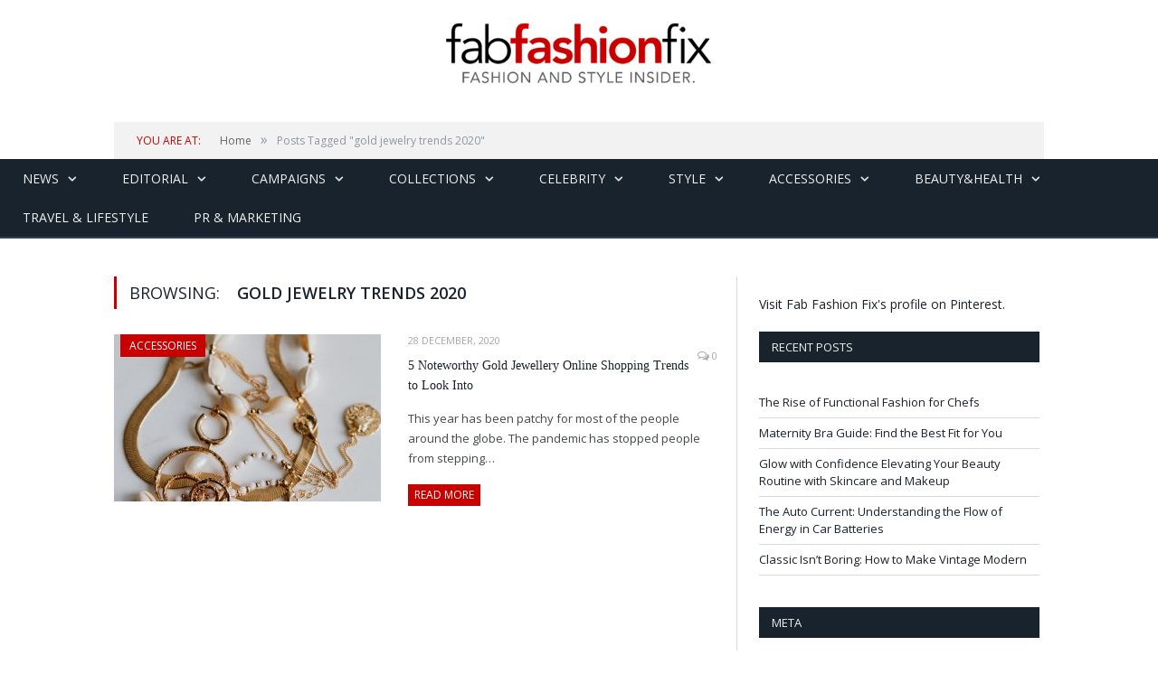

--- FILE ---
content_type: text/html; charset=UTF-8
request_url: https://fabfashionfix.com/tag/gold-jewelry-trends-2020/
body_size: 11634
content:
<!DOCTYPE html>

<head>


<meta charset="UTF-8" />
<title>gold jewelry trends 2020 | Fab Fashion Fix</title>

 
<meta name="viewport" content="width=device-width, initial-scale=1" />
<link rel="pingback" href="https://fabfashionfix.com/xmlrpc.php" />
	


<link rel="stylesheet" type="text/css" href="https://maxcdn.bootstrapcdn.com/bootstrap/3.3.6/css/bootstrap.min.css">
	
	<style>img:is([sizes="auto" i], [sizes^="auto," i]) { contain-intrinsic-size: 3000px 1500px }</style>
	
		<!-- All in One SEO 4.9.3 - aioseo.com -->
	<meta name="robots" content="max-image-preview:large" />
	<link rel="canonical" href="https://fabfashionfix.com/tag/gold-jewelry-trends-2020/" />
	<meta name="generator" content="All in One SEO (AIOSEO) 4.9.3" />
		<script type="application/ld+json" class="aioseo-schema">
			{"@context":"https:\/\/schema.org","@graph":[{"@type":"BreadcrumbList","@id":"https:\/\/fabfashionfix.com\/tag\/gold-jewelry-trends-2020\/#breadcrumblist","itemListElement":[{"@type":"ListItem","@id":"https:\/\/fabfashionfix.com#listItem","position":1,"name":"Home","item":"https:\/\/fabfashionfix.com","nextItem":{"@type":"ListItem","@id":"https:\/\/fabfashionfix.com\/tag\/gold-jewelry-trends-2020\/#listItem","name":"gold jewelry trends 2020"}},{"@type":"ListItem","@id":"https:\/\/fabfashionfix.com\/tag\/gold-jewelry-trends-2020\/#listItem","position":2,"name":"gold jewelry trends 2020","previousItem":{"@type":"ListItem","@id":"https:\/\/fabfashionfix.com#listItem","name":"Home"}}]},{"@type":"CollectionPage","@id":"https:\/\/fabfashionfix.com\/tag\/gold-jewelry-trends-2020\/#collectionpage","url":"https:\/\/fabfashionfix.com\/tag\/gold-jewelry-trends-2020\/","name":"gold jewelry trends 2020 | Fab Fashion Fix","inLanguage":"en-US","isPartOf":{"@id":"https:\/\/fabfashionfix.com\/#website"},"breadcrumb":{"@id":"https:\/\/fabfashionfix.com\/tag\/gold-jewelry-trends-2020\/#breadcrumblist"}},{"@type":"Organization","@id":"https:\/\/fabfashionfix.com\/#organization","name":"Fab Fashion Fix","description":"Your one stop for fashion and style.","url":"https:\/\/fabfashionfix.com\/"},{"@type":"WebSite","@id":"https:\/\/fabfashionfix.com\/#website","url":"https:\/\/fabfashionfix.com\/","name":"Fab Fashion Fix","description":"Your one stop for fashion and style.","inLanguage":"en-US","publisher":{"@id":"https:\/\/fabfashionfix.com\/#organization"}}]}
		</script>
		<!-- All in One SEO -->

<link rel='dns-prefetch' href='//s7.addthis.com' />
<link rel='dns-prefetch' href='//fonts.googleapis.com' />
<link rel="alternate" type="application/rss+xml" title="Fab Fashion Fix &raquo; Feed" href="https://fabfashionfix.com/feed/" />
<link rel="alternate" type="application/rss+xml" title="Fab Fashion Fix &raquo; Comments Feed" href="https://fabfashionfix.com/comments/feed/" />
<link rel="alternate" type="application/rss+xml" title="Fab Fashion Fix &raquo; gold jewelry trends 2020 Tag Feed" href="https://fabfashionfix.com/tag/gold-jewelry-trends-2020/feed/" />
<script type="text/javascript">
/* <![CDATA[ */
window._wpemojiSettings = {"baseUrl":"https:\/\/s.w.org\/images\/core\/emoji\/16.0.1\/72x72\/","ext":".png","svgUrl":"https:\/\/s.w.org\/images\/core\/emoji\/16.0.1\/svg\/","svgExt":".svg","source":{"concatemoji":"https:\/\/fabfashionfix.com\/wp-includes\/js\/wp-emoji-release.min.js?ver=6.8.3"}};
/*! This file is auto-generated */
!function(s,n){var o,i,e;function c(e){try{var t={supportTests:e,timestamp:(new Date).valueOf()};sessionStorage.setItem(o,JSON.stringify(t))}catch(e){}}function p(e,t,n){e.clearRect(0,0,e.canvas.width,e.canvas.height),e.fillText(t,0,0);var t=new Uint32Array(e.getImageData(0,0,e.canvas.width,e.canvas.height).data),a=(e.clearRect(0,0,e.canvas.width,e.canvas.height),e.fillText(n,0,0),new Uint32Array(e.getImageData(0,0,e.canvas.width,e.canvas.height).data));return t.every(function(e,t){return e===a[t]})}function u(e,t){e.clearRect(0,0,e.canvas.width,e.canvas.height),e.fillText(t,0,0);for(var n=e.getImageData(16,16,1,1),a=0;a<n.data.length;a++)if(0!==n.data[a])return!1;return!0}function f(e,t,n,a){switch(t){case"flag":return n(e,"\ud83c\udff3\ufe0f\u200d\u26a7\ufe0f","\ud83c\udff3\ufe0f\u200b\u26a7\ufe0f")?!1:!n(e,"\ud83c\udde8\ud83c\uddf6","\ud83c\udde8\u200b\ud83c\uddf6")&&!n(e,"\ud83c\udff4\udb40\udc67\udb40\udc62\udb40\udc65\udb40\udc6e\udb40\udc67\udb40\udc7f","\ud83c\udff4\u200b\udb40\udc67\u200b\udb40\udc62\u200b\udb40\udc65\u200b\udb40\udc6e\u200b\udb40\udc67\u200b\udb40\udc7f");case"emoji":return!a(e,"\ud83e\udedf")}return!1}function g(e,t,n,a){var r="undefined"!=typeof WorkerGlobalScope&&self instanceof WorkerGlobalScope?new OffscreenCanvas(300,150):s.createElement("canvas"),o=r.getContext("2d",{willReadFrequently:!0}),i=(o.textBaseline="top",o.font="600 32px Arial",{});return e.forEach(function(e){i[e]=t(o,e,n,a)}),i}function t(e){var t=s.createElement("script");t.src=e,t.defer=!0,s.head.appendChild(t)}"undefined"!=typeof Promise&&(o="wpEmojiSettingsSupports",i=["flag","emoji"],n.supports={everything:!0,everythingExceptFlag:!0},e=new Promise(function(e){s.addEventListener("DOMContentLoaded",e,{once:!0})}),new Promise(function(t){var n=function(){try{var e=JSON.parse(sessionStorage.getItem(o));if("object"==typeof e&&"number"==typeof e.timestamp&&(new Date).valueOf()<e.timestamp+604800&&"object"==typeof e.supportTests)return e.supportTests}catch(e){}return null}();if(!n){if("undefined"!=typeof Worker&&"undefined"!=typeof OffscreenCanvas&&"undefined"!=typeof URL&&URL.createObjectURL&&"undefined"!=typeof Blob)try{var e="postMessage("+g.toString()+"("+[JSON.stringify(i),f.toString(),p.toString(),u.toString()].join(",")+"));",a=new Blob([e],{type:"text/javascript"}),r=new Worker(URL.createObjectURL(a),{name:"wpTestEmojiSupports"});return void(r.onmessage=function(e){c(n=e.data),r.terminate(),t(n)})}catch(e){}c(n=g(i,f,p,u))}t(n)}).then(function(e){for(var t in e)n.supports[t]=e[t],n.supports.everything=n.supports.everything&&n.supports[t],"flag"!==t&&(n.supports.everythingExceptFlag=n.supports.everythingExceptFlag&&n.supports[t]);n.supports.everythingExceptFlag=n.supports.everythingExceptFlag&&!n.supports.flag,n.DOMReady=!1,n.readyCallback=function(){n.DOMReady=!0}}).then(function(){return e}).then(function(){var e;n.supports.everything||(n.readyCallback(),(e=n.source||{}).concatemoji?t(e.concatemoji):e.wpemoji&&e.twemoji&&(t(e.twemoji),t(e.wpemoji)))}))}((window,document),window._wpemojiSettings);
/* ]]> */
</script>
<style id='wp-emoji-styles-inline-css' type='text/css'>

	img.wp-smiley, img.emoji {
		display: inline !important;
		border: none !important;
		box-shadow: none !important;
		height: 1em !important;
		width: 1em !important;
		margin: 0 0.07em !important;
		vertical-align: -0.1em !important;
		background: none !important;
		padding: 0 !important;
	}
</style>
<link rel='stylesheet' id='wp-block-library-css' href='https://fabfashionfix.com/wp-includes/css/dist/block-library/style.min.css?ver=6.8.3' type='text/css' media='all' />
<style id='classic-theme-styles-inline-css' type='text/css'>
/*! This file is auto-generated */
.wp-block-button__link{color:#fff;background-color:#32373c;border-radius:9999px;box-shadow:none;text-decoration:none;padding:calc(.667em + 2px) calc(1.333em + 2px);font-size:1.125em}.wp-block-file__button{background:#32373c;color:#fff;text-decoration:none}
</style>
<link rel='stylesheet' id='aioseo/css/src/vue/standalone/blocks/table-of-contents/global.scss-css' href='https://fabfashionfix.com/wp-content/plugins/all-in-one-seo-pack/dist/Lite/assets/css/table-of-contents/global.e90f6d47.css?ver=4.9.3' type='text/css' media='all' />
<style id='global-styles-inline-css' type='text/css'>
:root{--wp--preset--aspect-ratio--square: 1;--wp--preset--aspect-ratio--4-3: 4/3;--wp--preset--aspect-ratio--3-4: 3/4;--wp--preset--aspect-ratio--3-2: 3/2;--wp--preset--aspect-ratio--2-3: 2/3;--wp--preset--aspect-ratio--16-9: 16/9;--wp--preset--aspect-ratio--9-16: 9/16;--wp--preset--color--black: #000000;--wp--preset--color--cyan-bluish-gray: #abb8c3;--wp--preset--color--white: #ffffff;--wp--preset--color--pale-pink: #f78da7;--wp--preset--color--vivid-red: #cf2e2e;--wp--preset--color--luminous-vivid-orange: #ff6900;--wp--preset--color--luminous-vivid-amber: #fcb900;--wp--preset--color--light-green-cyan: #7bdcb5;--wp--preset--color--vivid-green-cyan: #00d084;--wp--preset--color--pale-cyan-blue: #8ed1fc;--wp--preset--color--vivid-cyan-blue: #0693e3;--wp--preset--color--vivid-purple: #9b51e0;--wp--preset--gradient--vivid-cyan-blue-to-vivid-purple: linear-gradient(135deg,rgba(6,147,227,1) 0%,rgb(155,81,224) 100%);--wp--preset--gradient--light-green-cyan-to-vivid-green-cyan: linear-gradient(135deg,rgb(122,220,180) 0%,rgb(0,208,130) 100%);--wp--preset--gradient--luminous-vivid-amber-to-luminous-vivid-orange: linear-gradient(135deg,rgba(252,185,0,1) 0%,rgba(255,105,0,1) 100%);--wp--preset--gradient--luminous-vivid-orange-to-vivid-red: linear-gradient(135deg,rgba(255,105,0,1) 0%,rgb(207,46,46) 100%);--wp--preset--gradient--very-light-gray-to-cyan-bluish-gray: linear-gradient(135deg,rgb(238,238,238) 0%,rgb(169,184,195) 100%);--wp--preset--gradient--cool-to-warm-spectrum: linear-gradient(135deg,rgb(74,234,220) 0%,rgb(151,120,209) 20%,rgb(207,42,186) 40%,rgb(238,44,130) 60%,rgb(251,105,98) 80%,rgb(254,248,76) 100%);--wp--preset--gradient--blush-light-purple: linear-gradient(135deg,rgb(255,206,236) 0%,rgb(152,150,240) 100%);--wp--preset--gradient--blush-bordeaux: linear-gradient(135deg,rgb(254,205,165) 0%,rgb(254,45,45) 50%,rgb(107,0,62) 100%);--wp--preset--gradient--luminous-dusk: linear-gradient(135deg,rgb(255,203,112) 0%,rgb(199,81,192) 50%,rgb(65,88,208) 100%);--wp--preset--gradient--pale-ocean: linear-gradient(135deg,rgb(255,245,203) 0%,rgb(182,227,212) 50%,rgb(51,167,181) 100%);--wp--preset--gradient--electric-grass: linear-gradient(135deg,rgb(202,248,128) 0%,rgb(113,206,126) 100%);--wp--preset--gradient--midnight: linear-gradient(135deg,rgb(2,3,129) 0%,rgb(40,116,252) 100%);--wp--preset--font-size--small: 13px;--wp--preset--font-size--medium: 20px;--wp--preset--font-size--large: 36px;--wp--preset--font-size--x-large: 42px;--wp--preset--spacing--20: 0.44rem;--wp--preset--spacing--30: 0.67rem;--wp--preset--spacing--40: 1rem;--wp--preset--spacing--50: 1.5rem;--wp--preset--spacing--60: 2.25rem;--wp--preset--spacing--70: 3.38rem;--wp--preset--spacing--80: 5.06rem;--wp--preset--shadow--natural: 6px 6px 9px rgba(0, 0, 0, 0.2);--wp--preset--shadow--deep: 12px 12px 50px rgba(0, 0, 0, 0.4);--wp--preset--shadow--sharp: 6px 6px 0px rgba(0, 0, 0, 0.2);--wp--preset--shadow--outlined: 6px 6px 0px -3px rgba(255, 255, 255, 1), 6px 6px rgba(0, 0, 0, 1);--wp--preset--shadow--crisp: 6px 6px 0px rgba(0, 0, 0, 1);}:where(.is-layout-flex){gap: 0.5em;}:where(.is-layout-grid){gap: 0.5em;}body .is-layout-flex{display: flex;}.is-layout-flex{flex-wrap: wrap;align-items: center;}.is-layout-flex > :is(*, div){margin: 0;}body .is-layout-grid{display: grid;}.is-layout-grid > :is(*, div){margin: 0;}:where(.wp-block-columns.is-layout-flex){gap: 2em;}:where(.wp-block-columns.is-layout-grid){gap: 2em;}:where(.wp-block-post-template.is-layout-flex){gap: 1.25em;}:where(.wp-block-post-template.is-layout-grid){gap: 1.25em;}.has-black-color{color: var(--wp--preset--color--black) !important;}.has-cyan-bluish-gray-color{color: var(--wp--preset--color--cyan-bluish-gray) !important;}.has-white-color{color: var(--wp--preset--color--white) !important;}.has-pale-pink-color{color: var(--wp--preset--color--pale-pink) !important;}.has-vivid-red-color{color: var(--wp--preset--color--vivid-red) !important;}.has-luminous-vivid-orange-color{color: var(--wp--preset--color--luminous-vivid-orange) !important;}.has-luminous-vivid-amber-color{color: var(--wp--preset--color--luminous-vivid-amber) !important;}.has-light-green-cyan-color{color: var(--wp--preset--color--light-green-cyan) !important;}.has-vivid-green-cyan-color{color: var(--wp--preset--color--vivid-green-cyan) !important;}.has-pale-cyan-blue-color{color: var(--wp--preset--color--pale-cyan-blue) !important;}.has-vivid-cyan-blue-color{color: var(--wp--preset--color--vivid-cyan-blue) !important;}.has-vivid-purple-color{color: var(--wp--preset--color--vivid-purple) !important;}.has-black-background-color{background-color: var(--wp--preset--color--black) !important;}.has-cyan-bluish-gray-background-color{background-color: var(--wp--preset--color--cyan-bluish-gray) !important;}.has-white-background-color{background-color: var(--wp--preset--color--white) !important;}.has-pale-pink-background-color{background-color: var(--wp--preset--color--pale-pink) !important;}.has-vivid-red-background-color{background-color: var(--wp--preset--color--vivid-red) !important;}.has-luminous-vivid-orange-background-color{background-color: var(--wp--preset--color--luminous-vivid-orange) !important;}.has-luminous-vivid-amber-background-color{background-color: var(--wp--preset--color--luminous-vivid-amber) !important;}.has-light-green-cyan-background-color{background-color: var(--wp--preset--color--light-green-cyan) !important;}.has-vivid-green-cyan-background-color{background-color: var(--wp--preset--color--vivid-green-cyan) !important;}.has-pale-cyan-blue-background-color{background-color: var(--wp--preset--color--pale-cyan-blue) !important;}.has-vivid-cyan-blue-background-color{background-color: var(--wp--preset--color--vivid-cyan-blue) !important;}.has-vivid-purple-background-color{background-color: var(--wp--preset--color--vivid-purple) !important;}.has-black-border-color{border-color: var(--wp--preset--color--black) !important;}.has-cyan-bluish-gray-border-color{border-color: var(--wp--preset--color--cyan-bluish-gray) !important;}.has-white-border-color{border-color: var(--wp--preset--color--white) !important;}.has-pale-pink-border-color{border-color: var(--wp--preset--color--pale-pink) !important;}.has-vivid-red-border-color{border-color: var(--wp--preset--color--vivid-red) !important;}.has-luminous-vivid-orange-border-color{border-color: var(--wp--preset--color--luminous-vivid-orange) !important;}.has-luminous-vivid-amber-border-color{border-color: var(--wp--preset--color--luminous-vivid-amber) !important;}.has-light-green-cyan-border-color{border-color: var(--wp--preset--color--light-green-cyan) !important;}.has-vivid-green-cyan-border-color{border-color: var(--wp--preset--color--vivid-green-cyan) !important;}.has-pale-cyan-blue-border-color{border-color: var(--wp--preset--color--pale-cyan-blue) !important;}.has-vivid-cyan-blue-border-color{border-color: var(--wp--preset--color--vivid-cyan-blue) !important;}.has-vivid-purple-border-color{border-color: var(--wp--preset--color--vivid-purple) !important;}.has-vivid-cyan-blue-to-vivid-purple-gradient-background{background: var(--wp--preset--gradient--vivid-cyan-blue-to-vivid-purple) !important;}.has-light-green-cyan-to-vivid-green-cyan-gradient-background{background: var(--wp--preset--gradient--light-green-cyan-to-vivid-green-cyan) !important;}.has-luminous-vivid-amber-to-luminous-vivid-orange-gradient-background{background: var(--wp--preset--gradient--luminous-vivid-amber-to-luminous-vivid-orange) !important;}.has-luminous-vivid-orange-to-vivid-red-gradient-background{background: var(--wp--preset--gradient--luminous-vivid-orange-to-vivid-red) !important;}.has-very-light-gray-to-cyan-bluish-gray-gradient-background{background: var(--wp--preset--gradient--very-light-gray-to-cyan-bluish-gray) !important;}.has-cool-to-warm-spectrum-gradient-background{background: var(--wp--preset--gradient--cool-to-warm-spectrum) !important;}.has-blush-light-purple-gradient-background{background: var(--wp--preset--gradient--blush-light-purple) !important;}.has-blush-bordeaux-gradient-background{background: var(--wp--preset--gradient--blush-bordeaux) !important;}.has-luminous-dusk-gradient-background{background: var(--wp--preset--gradient--luminous-dusk) !important;}.has-pale-ocean-gradient-background{background: var(--wp--preset--gradient--pale-ocean) !important;}.has-electric-grass-gradient-background{background: var(--wp--preset--gradient--electric-grass) !important;}.has-midnight-gradient-background{background: var(--wp--preset--gradient--midnight) !important;}.has-small-font-size{font-size: var(--wp--preset--font-size--small) !important;}.has-medium-font-size{font-size: var(--wp--preset--font-size--medium) !important;}.has-large-font-size{font-size: var(--wp--preset--font-size--large) !important;}.has-x-large-font-size{font-size: var(--wp--preset--font-size--x-large) !important;}
:where(.wp-block-post-template.is-layout-flex){gap: 1.25em;}:where(.wp-block-post-template.is-layout-grid){gap: 1.25em;}
:where(.wp-block-columns.is-layout-flex){gap: 2em;}:where(.wp-block-columns.is-layout-grid){gap: 2em;}
:root :where(.wp-block-pullquote){font-size: 1.5em;line-height: 1.6;}
</style>
<link rel='stylesheet' id='cptch_stylesheet-css' href='https://fabfashionfix.com/wp-content/plugins/captcha/css/front_end_style.css?ver=4.3.6' type='text/css' media='all' />
<link rel='stylesheet' id='dashicons-css' href='https://fabfashionfix.com/wp-includes/css/dashicons.min.css?ver=6.8.3' type='text/css' media='all' />
<link rel='stylesheet' id='cptch_desktop_style-css' href='https://fabfashionfix.com/wp-content/plugins/captcha/css/desktop_style.css?ver=4.3.6' type='text/css' media='all' />
<link rel='stylesheet' id='contact-form-7-css' href='https://fabfashionfix.com/wp-content/plugins/contact-form-7/includes/css/styles.css?ver=6.1.4' type='text/css' media='all' />
<link rel='stylesheet' id='smartmag-fonts-css' href='https://fonts.googleapis.com/css?family=Open+Sans:400,600,700|Roboto+Slab' type='text/css' media='all' />
<link rel='stylesheet' id='smartmag-core-css' href='https://fabfashionfix.com/wp-content/themes/smart-mag/style.css?v&#038;ver=6.8.3' type='text/css' media='all' />
<link rel='stylesheet' id='smartmag-responsive-css' href='https://fabfashionfix.com/wp-content/themes/smart-mag/css/responsive.css?v&#038;ver=6.8.3' type='text/css' media='all' />
<link rel='stylesheet' id='font-awesome-css' href='https://fabfashionfix.com/wp-content/themes/smart-mag/css/fontawesome/css/font-awesome.min.css?ver=6.8.3' type='text/css' media='all' />
<link rel='stylesheet' id='addthis_all_pages-css' href='https://fabfashionfix.com/wp-content/plugins/addthis/frontend/build/addthis_wordpress_public.min.css?ver=6.8.3' type='text/css' media='all' />
<link rel='stylesheet' id='custom-css-css' href='https://fabfashionfix.com/?bunyad_custom_css=1&#038;ver=6.8.3' type='text/css' media='all' />
<script type="text/javascript" src="https://fabfashionfix.com/wp-includes/js/jquery/jquery.min.js?ver=3.7.1" id="jquery-core-js"></script>
<script type="text/javascript" src="https://fabfashionfix.com/wp-includes/js/jquery/jquery-migrate.min.js?ver=3.4.1" id="jquery-migrate-js"></script>
<script type="text/javascript" src="https://fabfashionfix.com/wp-content/plugins/wp-retina-2x/app/picturefill.min.js?ver=1765913594" id="wr2x-picturefill-js-js"></script>
<link rel="https://api.w.org/" href="https://fabfashionfix.com/wp-json/" /><link rel="alternate" title="JSON" type="application/json" href="https://fabfashionfix.com/wp-json/wp/v2/tags/24762" /><link rel="EditURI" type="application/rsd+xml" title="RSD" href="https://fabfashionfix.com/xmlrpc.php?rsd" />
<meta name="generator" content="WordPress 6.8.3" />
		<script type="text/javascript" async defer data-pin-color="red"  data-pin-hover="true"
			src="https://fabfashionfix.com/wp-content/plugins/pinterest-pin-it-button-on-image-hover-and-post/js/pinit.js"></script>
		<meta name="bmi-version" content="1.4.9.1" />      <script defer type="text/javascript" id="bmip-js-inline-remove-js">
        function objectToQueryString(obj){
          return Object.keys(obj).map(key => key + '=' + obj[key]).join('&');
        }

        function globalBMIKeepAlive() {
          let xhr = new XMLHttpRequest();
          let data = { action: "bmip_keepalive", token: "bmip", f: "refresh" };
          let url = 'https://fabfashionfix.com/wp-admin/admin-ajax.php' + '?' + objectToQueryString(data);
          xhr.open('POST', url, true);
          xhr.setRequestHeader("X-Requested-With", "XMLHttpRequest");
          xhr.onreadystatechange = function () {
            if (xhr.readyState === 4) {
              let response;
              if (response = JSON.parse(xhr.responseText)) {
                if (typeof response.status != 'undefined' && response.status === 'success') {
                  //setTimeout(globalBMIKeepAlive, 3000);
                } else {
                  //setTimeout(globalBMIKeepAlive, 20000);
                }
              }
            }
          };

          xhr.send(JSON.stringify(data));
        }

        document.querySelector('#bmip-js-inline-remove-js').remove();
      </script>
      <style type="text/css"></style>	
<!--[if lt IE 9]>
<script src="https://fabfashionfix.com/wp-content/themes/smart-mag/js/html5.js" type="text/javascript"></script>
<![endif]-->
<link rel="publisher" href="https://plus.google.com/+Fabfashionfix" />
</head>

<body class="archive tag tag-gold-jewelry-trends-2020 tag-24762 wp-theme-smart-mag page-builder right-sidebar full">


	<div class="top-bar">

		<div class="wrap">
			<section class="top-bar-content">
			
								<div class="trending-ticker">
					<span class="heading">Trending</span>

					<ul>
												
												
							<li><a href="https://fabfashionfix.com/the-rise-of-functional-fashion-for-chefs/" title="The Rise of Functional Fashion for Chefs">The Rise of Functional Fashion for Chefs</a></li>
						
												
							<li><a href="https://fabfashionfix.com/maternity-bra-guide-find-the-best-fit-for-you/" title="Maternity Bra Guide: Find the Best Fit for You">Maternity Bra Guide: Find the Best Fit for You</a></li>
						
												
							<li><a href="https://fabfashionfix.com/glow-with-confidence-elevating-your-beauty-routine-with-skincare-and-makeup/" title="Glow with Confidence Elevating Your Beauty Routine with Skincare and Makeup">Glow with Confidence Elevating Your Beauty Routine with Skincare and Makeup</a></li>
						
												
							<li><a href="https://fabfashionfix.com/the-auto-current-understanding-the-flow-of-energy-in-car-batteries/" title="The Auto Current: Understanding the Flow of Energy in Car Batteries">The Auto Current: Understanding the Flow of Energy in Car Batteries</a></li>
						
												
							<li><a href="https://fabfashionfix.com/classic-isnt-boring-how-to-make-vintage-modern/" title="Classic Isn’t Boring: How to Make Vintage Modern">Classic Isn’t Boring: How to Make Vintage Modern</a></li>
						
												
							<li><a href="https://fabfashionfix.com/top-ways-to-wind-down-before-bed/" title="Top Ways to Wind Down Before Bed">Top Ways to Wind Down Before Bed</a></li>
						
												
							<li><a href="https://fabfashionfix.com/what-you-should-know-about-applying-makeup-to-tired-eyes/" title="What You Should Know About Applying Makeup to Tired Eyes">What You Should Know About Applying Makeup to Tired Eyes</a></li>
						
												
							<li><a href="https://fabfashionfix.com/evening-elegance-how-to-style-statement-heels-for-night-out-looks/" title="Evening Elegance: How to Style Statement Heels for Night Out Looks">Evening Elegance: How to Style Statement Heels for Night Out Looks</a></li>
						
												
							<li><a href="https://fabfashionfix.com/key-factors-to-consider-when-choosing-professional-healthcare-services/" title="Key Factors to Consider When Choosing Professional Healthcare Services">Key Factors to Consider When Choosing Professional Healthcare Services</a></li>
						
												
											</ul>
				</div>
				
				<div class="search">
					<form action="https://fabfashionfix.com/" method="get">
						<input type="text" name="s" class="query" value="" placeholder="Search..." />
						<button class="search-button" type="submit"><i class="fa fa-search"></i></button>
					</form>
				</div> <!-- .search -->

							<div class="textwidget"></div>
		
				<div class="textwidget"><ul class="social-icons">
                            <li title="Instagram"><a href="http://www.instagram.com/fabfashionfix" target="_blank" class="icon fa fa-instagram"></a></li>        <li title="Pinterest"><a href="http://www.pinterest.com/fabfashionfix" target="_blank" class="icon fa fa-pinterest"></a></li>        <li title="Tumblr"><a href="http://fabfashionfix.tumblr.com" target="_blank" class="icon fa fa-tumblr"></a></li>        <li title="Facebook"><a href="http://www.facebook.com/fabfashionfix" target="_blank" class="icon fa fa-facebook"></a></li>        <li title="RSS"><a href="http://fabfashionfix.com/feed/" target="_blank" class="icon fa fa-rss"></a></li>				</ul>
				</div>
				
			</section>
		</div>
		
	</div>

	<div id="main-head" class="main-head">
		
		<div class="wrap">
		
			<header>
				<div class="title">
					<a href="https://fabfashionfix.com/" title="Fab Fashion Fix" rel="home" id="logo"></a>
				</div>

			</header>
			
			
			
		</div>
		
	</div>
	
	<div class="wrap">
		<div class="breadcrumbs"><span class="location">You are at:</span><span itemscope itemtype="http://data-vocabulary.org/Breadcrumb"><a itemprop="url" href="https://fabfashionfix.com/"><span itemprop="title">Home</span></a></span><span class="delim">&raquo;</span><span class="current">Posts Tagged "gold jewelry trends 2020"</span></div>	</div>

	<nav class="navigation cf" data-sticky-nav="0">
		<div class="mobile"><a href="#" class="selected"><span class="text">Navigate</span><span class="current"></span> <i class="fa fa-bars"></i></a></div>
		
		<div class="menu-menu-container"><ul id="menu-menu" class="menu"><li id="menu-item-543" class="menu-item menu-item-type-taxonomy menu-item-object-category menu-item-has-children menu-cat-4 menu-item-543"><a href="https://fabfashionfix.com/category/news/">News</a>
<ul class="sub-menu">
	<li id="menu-item-544" class="menu-item menu-item-type-taxonomy menu-item-object-category menu-cat-40 menu-item-544"><a href="https://fabfashionfix.com/category/events/">Events / Parties</a></li>
	<li id="menu-item-4599" class="menu-item menu-item-type-taxonomy menu-item-object-category menu-cat-745 menu-item-4599"><a href="https://fabfashionfix.com/category/fashion-news/">Fashion news</a></li>
	<li id="menu-item-66962" class="menu-item menu-item-type-taxonomy menu-item-object-category menu-cat-5526 menu-item-66962"><a href="https://fabfashionfix.com/category/music/">Music</a></li>
	<li id="menu-item-4598" class="menu-item menu-item-type-taxonomy menu-item-object-category menu-cat-283 menu-item-4598"><a href="https://fabfashionfix.com/category/interview/">Interview</a></li>
</ul>
</li>
<li id="menu-item-540" class="menu-item menu-item-type-taxonomy menu-item-object-category menu-item-has-children menu-cat-3 menu-item-540"><a href="https://fabfashionfix.com/category/editorial/">Editorial</a>
<ul class="sub-menu">
	<li id="menu-item-4600" class="menu-item menu-item-type-taxonomy menu-item-object-category menu-cat-746 menu-item-4600"><a href="https://fabfashionfix.com/category/magazines/">Magazines</a></li>
	<li id="menu-item-4601" class="menu-item menu-item-type-taxonomy menu-item-object-category menu-cat-747 menu-item-4601"><a href="https://fabfashionfix.com/category/photoshoots/">Photoshoots</a></li>
</ul>
</li>
<li id="menu-item-541" class="menu-item menu-item-type-taxonomy menu-item-object-category menu-item-has-children menu-cat-17 menu-item-541"><a href="https://fabfashionfix.com/category/campaigns/">Campaigns</a>
<ul class="sub-menu">
	<li id="menu-item-4602" class="menu-item menu-item-type-taxonomy menu-item-object-category menu-cat-749 menu-item-4602"><a href="https://fabfashionfix.com/category/lookbook/">Lookbook</a></li>
	<li id="menu-item-37228" class="menu-item menu-item-type-taxonomy menu-item-object-category menu-cat-3483 menu-item-37228"><a href="https://fabfashionfix.com/category/lingerie-2/">Lingerie</a></li>
	<li id="menu-item-37229" class="menu-item menu-item-type-taxonomy menu-item-object-category menu-cat-3484 menu-item-37229"><a href="https://fabfashionfix.com/category/swimwear-2/">Swimwear</a></li>
	<li id="menu-item-4612" class="menu-item menu-item-type-taxonomy menu-item-object-category menu-cat-756 menu-item-4612"><a href="https://fabfashionfix.com/category/fragrances/">Fragrances</a></li>
</ul>
</li>
<li id="menu-item-15644" class="menu-item menu-item-type-taxonomy menu-item-object-category menu-item-has-children menu-cat-1748 menu-item-15644"><a href="https://fabfashionfix.com/category/collections/">Collections</a>
<ul class="sub-menu">
	<li id="menu-item-3158" class="menu-item menu-item-type-taxonomy menu-item-object-category menu-cat-555 menu-item-3158"><a href="https://fabfashionfix.com/category/runway/">Runway</a></li>
	<li id="menu-item-37227" class="menu-item menu-item-type-taxonomy menu-item-object-category menu-cat-3481 menu-item-37227"><a href="https://fabfashionfix.com/category/haute-couture-2/">Haute Couture</a></li>
	<li id="menu-item-37226" class="menu-item menu-item-type-taxonomy menu-item-object-category menu-cat-3482 menu-item-37226"><a href="https://fabfashionfix.com/category/bridal/">Bridal &amp; Weddings</a></li>
	<li id="menu-item-43291" class="menu-item menu-item-type-taxonomy menu-item-object-category menu-cat-3796 menu-item-43291"><a href="https://fabfashionfix.com/category/resort/">Resort</a></li>
</ul>
</li>
<li id="menu-item-38616" class="menu-item menu-item-type-taxonomy menu-item-object-category menu-item-has-children menu-cat-3588 menu-item-38616"><a href="https://fabfashionfix.com/category/celebrity-style/">Celebrity</a>
<ul class="sub-menu">
	<li id="menu-item-38615" class="menu-item menu-item-type-taxonomy menu-item-object-category menu-cat-3587 menu-item-38615"><a href="https://fabfashionfix.com/category/red-carpet-style/">Red Carpet style</a></li>
	<li id="menu-item-38607" class="menu-item menu-item-type-taxonomy menu-item-object-category menu-cat-2588 menu-item-38607"><a href="https://fabfashionfix.com/category/celebrity-street-style/">Celebrity street style</a></li>
	<li id="menu-item-539" class="menu-item menu-item-type-taxonomy menu-item-object-category menu-cat-16 menu-item-539"><a href="https://fabfashionfix.com/category/models/">Models</a></li>
</ul>
</li>
<li id="menu-item-542" class="menu-item menu-item-type-taxonomy menu-item-object-category menu-item-has-children menu-cat-12 menu-item-542"><a href="https://fabfashionfix.com/category/style/">Style</a>
<ul class="sub-menu">
	<li id="menu-item-38609" class="menu-item menu-item-type-taxonomy menu-item-object-category menu-cat-514 menu-item-38609"><a href="https://fabfashionfix.com/category/style-watch/">Style Watch</a></li>
	<li id="menu-item-38608" class="menu-item menu-item-type-taxonomy menu-item-object-category menu-cat-3586 menu-item-38608"><a href="https://fabfashionfix.com/category/style-guide-3/">Style Guide</a></li>
	<li id="menu-item-129116" class="menu-item menu-item-type-taxonomy menu-item-object-category menu-cat-14256 menu-item-129116"><a href="https://fabfashionfix.com/category/shopping/">Shopping</a></li>
	<li id="menu-item-44690" class="menu-item menu-item-type-taxonomy menu-item-object-category menu-cat-29 menu-item-44690"><a href="https://fabfashionfix.com/category/look-of-the-day/">Look of the day</a></li>
</ul>
</li>
<li id="menu-item-4606" class="menu-item menu-item-type-taxonomy menu-item-object-category menu-item-has-children menu-cat-753 menu-item-4606"><a href="https://fabfashionfix.com/category/accessories/">Accessories</a>
<ul class="sub-menu">
	<li id="menu-item-25799" class="menu-item menu-item-type-taxonomy menu-item-object-category menu-cat-2572 menu-item-25799"><a href="https://fabfashionfix.com/category/handbags-2/">Handbags &#038; Shoes</a></li>
	<li id="menu-item-25800" class="menu-item menu-item-type-taxonomy menu-item-object-category menu-cat-2573 menu-item-25800"><a href="https://fabfashionfix.com/category/jewelry-2/">Jewelry</a></li>
	<li id="menu-item-48256" class="menu-item menu-item-type-taxonomy menu-item-object-category menu-cat-4150 menu-item-48256"><a href="https://fabfashionfix.com/category/eyewear/">Eyewear</a></li>
</ul>
</li>
<li id="menu-item-1425" class="menu-item menu-item-type-taxonomy menu-item-object-category menu-item-has-children menu-cat-279 menu-item-1425"><a href="https://fabfashionfix.com/category/beauty/">Beauty&#038;Health</a>
<ul class="sub-menu">
	<li id="menu-item-4611" class="menu-item menu-item-type-taxonomy menu-item-object-category menu-cat-755 menu-item-4611"><a href="https://fabfashionfix.com/category/cosmetic-brands/">Make-up &#038; Skincare</a></li>
	<li id="menu-item-38725" class="menu-item menu-item-type-taxonomy menu-item-object-category menu-cat-3589 menu-item-38725"><a href="https://fabfashionfix.com/category/hair/">Hair</a></li>
	<li id="menu-item-43652" class="menu-item menu-item-type-taxonomy menu-item-object-category menu-cat-3815 menu-item-43652"><a href="https://fabfashionfix.com/category/nails-2/">Nails</a></li>
	<li id="menu-item-59412" class="menu-item menu-item-type-taxonomy menu-item-object-category menu-cat-4868 menu-item-59412"><a href="https://fabfashionfix.com/category/beauty-tutorials/">Beauty tutorials</a></li>
	<li id="menu-item-45783" class="menu-item menu-item-type-taxonomy menu-item-object-category menu-cat-3948 menu-item-45783"><a href="https://fabfashionfix.com/category/health-fitness/">Health &#038; Fitness</a></li>
</ul>
</li>
<li id="menu-item-143954" class="menu-item menu-item-type-taxonomy menu-item-object-category menu-cat-18030 menu-item-143954"><a href="https://fabfashionfix.com/category/travel/">Travel &#038; Lifestyle</a></li>
<li id="menu-item-142334" class="menu-item menu-item-type-post_type menu-item-object-page menu-item-142334"><a href="https://fabfashionfix.com/pr-marketing/">PR &#038; Marketing</a></li>
</ul></div>	</nav>
	<div class="main-wrap">

<div class="main wrap cf">
	<div class="row">
		<div class="col-8 main-content">
	
				
				
			<h2 class="main-heading">Browsing: <strong>gold jewelry trends 2020</strong></h2>
		
			
		
			
	<div class="posts-list listing-alt">
	
				
			<article class="post-156425 post type-post status-publish format-standard has-post-thumbnail category-accessories category-jewelry-2 tag-5-noteworthy-gold-jewellery-online-shopping-trends-to-look-into tag-gold-jewelry-trends-2020" itemscope itemtype="http://schema.org/Article">

					
				<span class="cat-title cat-753"><a href="https://fabfashionfix.com/category/accessories/">Accessories</a></span>
					
						
				<a href="https://fabfashionfix.com/5-noteworthy-gold-jewellery-online-shopping-trends-to-look-into/" itemprop="url"><img width="351" height="185" src="https://fabfashionfix.com/wp-content/uploads/2020/12/kaboompics_Gold-jewellery-on-white-marble-necklace-bracelets-earrings-351x185.jpg" class="attachment-main-block size-main-block wp-post-image" alt="Gold jewellery on white marble - necklace, bracelets, earrings" title="5 Noteworthy Gold Jewellery Online Shopping Trends to Look Into" itemprop="image" decoding="async" fetchpriority="high" srcset="https://fabfashionfix.com/wp-content/uploads/2020/12/kaboompics_Gold-jewellery-on-white-marble-necklace-bracelets-earrings-351x185.jpg 351w, https://fabfashionfix.com/wp-content/uploads/2020/12/kaboompics_Gold-jewellery-on-white-marble-necklace-bracelets-earrings-351x185@2x.jpg 702w" sizes="(max-width: 351px) 100vw, 351px" />				
								
				</a>
				
				<div class="content">
				
					<time datetime="2020-12-28T16:01:31+01:00" itemprop="datePublished">28 December, 2020 </time>
				
					<span class="comments"><a href="https://fabfashionfix.com/5-noteworthy-gold-jewellery-online-shopping-trends-to-look-into/#respond"><i class="fa fa-comments-o"></i>
						0</a></span>
				
					<a href="https://fabfashionfix.com/5-noteworthy-gold-jewellery-online-shopping-trends-to-look-into/" title="5 Noteworthy Gold Jewellery Online Shopping Trends to Look Into" itemprop="name url">
						5 Noteworthy Gold Jewellery Online Shopping Trends to Look Into</a>
					
					<div class="excerpt"><p>This year has been patchy for most of the people around the globe. The pandemic has stopped people from stepping&hellip;</p>
<div class="read-more"><a href="https://fabfashionfix.com/5-noteworthy-gold-jewellery-online-shopping-trends-to-look-into/" title="Read More">Read More</a></div>
</div>
					
				</div>
				
			
			
			</article>
		
						
	</div>

		
	<div class="main-pagination">
			</div>
	
			

	
		</div>
		
		
<aside class="col-4 sidebar">
    <div class="social">
        <a data-pin-do="embedUser" href="http://www.pinterest.com/fabfashionfix/" data-pin-scale-width="102" data-pin-scale-height="320" data-pin-board-width="325">Visit Fab Fashion Fix's profile on Pinterest.</a>
        <!-- Please call pinit.js only once per page -->
        <script type="text/javascript" async src="//assets.pinterest.com/js/pinit.js"></script>
    </div>

    
    <div class="social">

        <script src="https://apis.google.com/js/platform.js" async defer></script>

        <div class="g-page" data-href="https://plus.google.com/114985438428789883107" data-rel="publisher"></div>
    </div>

    
		<li id="recent-posts-5" class="widget widget_recent_entries">
		<h3 class="widgettitle">Recent Posts</h3>
		<ul>
											<li>
					<a href="https://fabfashionfix.com/the-rise-of-functional-fashion-for-chefs/">The Rise of Functional Fashion for Chefs</a>
									</li>
											<li>
					<a href="https://fabfashionfix.com/maternity-bra-guide-find-the-best-fit-for-you/">Maternity Bra Guide: Find the Best Fit for You</a>
									</li>
											<li>
					<a href="https://fabfashionfix.com/glow-with-confidence-elevating-your-beauty-routine-with-skincare-and-makeup/">Glow with Confidence Elevating Your Beauty Routine with Skincare and Makeup</a>
									</li>
											<li>
					<a href="https://fabfashionfix.com/the-auto-current-understanding-the-flow-of-energy-in-car-batteries/">The Auto Current: Understanding the Flow of Energy in Car Batteries</a>
									</li>
											<li>
					<a href="https://fabfashionfix.com/classic-isnt-boring-how-to-make-vintage-modern/">Classic Isn’t Boring: How to Make Vintage Modern</a>
									</li>
					</ul>

		</li>
<li id="meta-3" class="widget widget_meta"><h3 class="widgettitle">Meta</h3>
		<ul>
			<li><a href="https://fabfashionfix.com/wp-login.php?action=register">Register</a></li>			<li><a href="https://fabfashionfix.com/wp-login.php">Log in</a></li>
			<li><a href="https://fabfashionfix.com/feed/">Entries feed</a></li>
			<li><a href="https://fabfashionfix.com/comments/feed/">Comments feed</a></li>

			<li><a href="https://wordpress.org/">WordPress.org</a></li>
		</ul>

		</li>

</aside>		
	</div> <!-- .row -->
</div> <!-- .main -->

	<footer class="main-footer">
	
			<div class="wrap">
		
					<ul class="widgets row cf">
				
		<li class="widget col-4 widget_recent_entries">
		<h3 class="widgettitle">Recent Posts</h3>
		<ul>
											<li>
					<a href="https://fabfashionfix.com/the-rise-of-functional-fashion-for-chefs/">The Rise of Functional Fashion for Chefs</a>
									</li>
											<li>
					<a href="https://fabfashionfix.com/maternity-bra-guide-find-the-best-fit-for-you/">Maternity Bra Guide: Find the Best Fit for You</a>
									</li>
											<li>
					<a href="https://fabfashionfix.com/glow-with-confidence-elevating-your-beauty-routine-with-skincare-and-makeup/">Glow with Confidence Elevating Your Beauty Routine with Skincare and Makeup</a>
									</li>
											<li>
					<a href="https://fabfashionfix.com/the-auto-current-understanding-the-flow-of-energy-in-car-batteries/">The Auto Current: Understanding the Flow of Energy in Car Batteries</a>
									</li>
											<li>
					<a href="https://fabfashionfix.com/classic-isnt-boring-how-to-make-vintage-modern/">Classic Isn’t Boring: How to Make Vintage Modern</a>
									</li>
					</ul>

		</li>			</ul>
				
		</div>
	
		
	
			<div class="lower-foot">
			<div class="wrap">
				&copy Copyright 2026 FabFashionFix.com: All rights reserved
		
					
			</div>
		</div>		
		
	</footer>

    
	
</div> <!-- .main-wrap -->


<script type="speculationrules">
{"prefetch":[{"source":"document","where":{"and":[{"href_matches":"\/*"},{"not":{"href_matches":["\/wp-*.php","\/wp-admin\/*","\/wp-content\/uploads\/*","\/wp-content\/*","\/wp-content\/plugins\/*","\/wp-content\/themes\/smart-mag\/*","\/*\\?(.+)"]}},{"not":{"selector_matches":"a[rel~=\"nofollow\"]"}},{"not":{"selector_matches":".no-prefetch, .no-prefetch a"}}]},"eagerness":"conservative"}]}
</script>
<script type="text/javascript" src="https://fabfashionfix.com/wp-includes/js/dist/hooks.min.js?ver=4d63a3d491d11ffd8ac6" id="wp-hooks-js"></script>
<script type="text/javascript" src="https://fabfashionfix.com/wp-includes/js/dist/i18n.min.js?ver=5e580eb46a90c2b997e6" id="wp-i18n-js"></script>
<script type="text/javascript" id="wp-i18n-js-after">
/* <![CDATA[ */
wp.i18n.setLocaleData( { 'text direction\u0004ltr': [ 'ltr' ] } );
/* ]]> */
</script>
<script type="text/javascript" src="https://fabfashionfix.com/wp-content/plugins/contact-form-7/includes/swv/js/index.js?ver=6.1.4" id="swv-js"></script>
<script type="text/javascript" id="contact-form-7-js-before">
/* <![CDATA[ */
var wpcf7 = {
    "api": {
        "root": "https:\/\/fabfashionfix.com\/wp-json\/",
        "namespace": "contact-form-7\/v1"
    }
};
/* ]]> */
</script>
<script type="text/javascript" src="https://fabfashionfix.com/wp-content/plugins/contact-form-7/includes/js/index.js?ver=6.1.4" id="contact-form-7-js"></script>
<script type="text/javascript" src="https://fabfashionfix.com/wp-content/plugins/pinterest-pin-it-button-on-image-hover-and-post/js/main.js?ver=6.8.3" id="wl-pin-main-js"></script>
<script type="text/javascript" id="wl-pin-main-js-after">
/* <![CDATA[ */
jQuery(document).ready(function(){jQuery(".is-cropped img").each(function(){jQuery(this).attr("style", "min-height: 120px;min-width: 100px;");});jQuery(".avatar").attr("style", "min-width: unset; min-height: unset;");});
/* ]]> */
</script>
<script type="text/javascript" src="https://fabfashionfix.com/wp-content/themes/smart-mag/js/bunyad-theme.js?ver=6.8.3" id="bunyad-theme-js"></script>
<script type="text/javascript" src="https://fabfashionfix.com/wp-content/themes/smart-mag/js/jquery.flexslider-min.js?ver=6.8.3" id="flex-slider-js"></script>
<script type="text/javascript" src="https://fabfashionfix.com/wp-admin/admin-ajax.php?action=addthis_global_options_settings&amp;ver=6.8.3" id="addthis_global_options-js"></script>
<script type="text/javascript" src="https://s7.addthis.com/js/300/addthis_widget.js?ver=6.8.3#pubid=wp-a629f963b05fa05db5f5ee855813fa03" id="addthis_widget-js"></script>

	<script>
	  (function(i,s,o,g,r,a,m){i['GoogleAnalyticsObject']=r;i[r]=i[r]||function(){
	  (i[r].q=i[r].q||[]).push(arguments)},i[r].l=1*new Date();a=s.createElement(o),
	  m=s.getElementsByTagName(o)[0];a.async=1;a.src=g;m.parentNode.insertBefore(a,m)
	  })(window,document,'script','//www.google-analytics.com/analytics.js','ga');

	  ga('create', 'UA-36268309-1', 'auto');
	  ga('send', 'pageview');

	</script>
	<script>
		jQuery('.post-content').bind("contextmenu",function(e){ return false; });
        var hide = localStorage.getItem('hideNewsletter');
		if (hide !== 'yes') {
			jQuery('#modal-newsletter').modal('show');
		}
		function hideNewsletter() {
			localStorage.setItem('hideNewsletter', 'yes');
		}
	</script>
	<script src="https://maxcdn.bootstrapcdn.com/bootstrap/4.0.0/js/bootstrap.min.js"></script>

</body>
</html>

--- FILE ---
content_type: text/html; charset=utf-8
request_url: https://accounts.google.com/o/oauth2/postmessageRelay?parent=https%3A%2F%2Ffabfashionfix.com&jsh=m%3B%2F_%2Fscs%2Fabc-static%2F_%2Fjs%2Fk%3Dgapi.lb.en.2kN9-TZiXrM.O%2Fd%3D1%2Frs%3DAHpOoo_B4hu0FeWRuWHfxnZ3V0WubwN7Qw%2Fm%3D__features__
body_size: 160
content:
<!DOCTYPE html><html><head><title></title><meta http-equiv="content-type" content="text/html; charset=utf-8"><meta http-equiv="X-UA-Compatible" content="IE=edge"><meta name="viewport" content="width=device-width, initial-scale=1, minimum-scale=1, maximum-scale=1, user-scalable=0"><script src='https://ssl.gstatic.com/accounts/o/2580342461-postmessagerelay.js' nonce="_s1bN9-4RhZrt463fZ7i0A"></script></head><body><script type="text/javascript" src="https://apis.google.com/js/rpc:shindig_random.js?onload=init" nonce="_s1bN9-4RhZrt463fZ7i0A"></script></body></html>